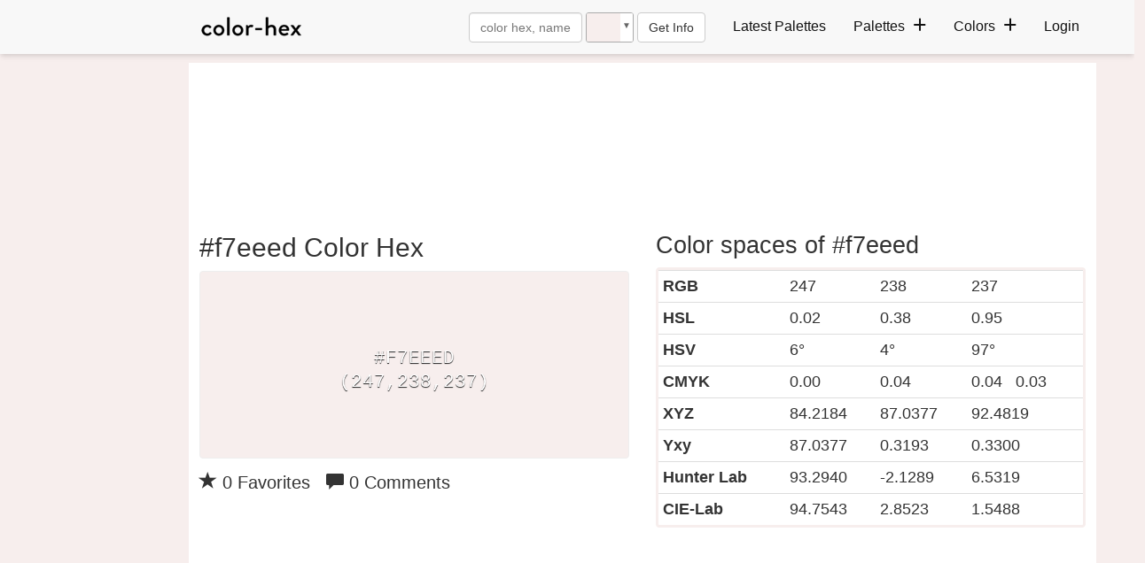

--- FILE ---
content_type: text/plain;charset=UTF-8
request_url: https://c.pub.network/v2/c
body_size: -112
content:
e2f57391-f8b3-4278-ae78-5ea3086a3730

--- FILE ---
content_type: text/plain;charset=UTF-8
request_url: https://c.pub.network/v2/c
body_size: -263
content:
e2520c26-3e11-4147-b1b7-3330702a3521